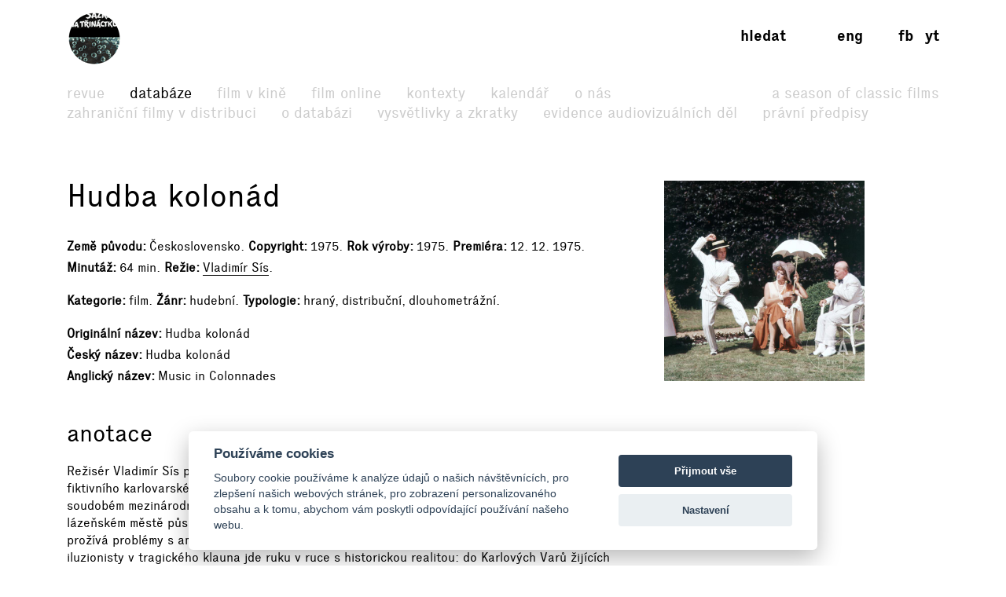

--- FILE ---
content_type: text/html; charset=UTF-8
request_url: https://www.filmovyprehled.cz/cs/film/397081/hudba-kolonad
body_size: 78629
content:
<!DOCTYPE html>
<html lang="cs">
<head>
	<meta charset="utf-8">
	<meta name="viewport" content="width=device-width, initial-scale=1.0, maximum-scale=1.0">

        


        

    
                
        
    

    <title>Hudba kolonád (1975) – Filmový přehled</title>
    <meta name="description" content="Režisér Vladimír Sís podle vlastního námětu a scénáře realizoval v roce 1975 vzpomínku na fiktivního karlovarského eskamotéra Viliho Broda. Vzpomínky iluz…">


            <meta property="og:title" content="Hudba kolonád (1975) – Filmový přehled">
<meta property="og:type" content="video.movie">
<meta property="og:url" content="https://www.filmovyprehled.cz/cs/film/397081/hudba-kolonad">
<meta property="og:image" content="http://nfa.datakal.eu/images/3262b.jpg">
<meta property="og:description" content="Režisér Vladimír Sís podle vlastního námětu a scénáře realizoval v roce 1975 vzpomínku na fiktivního karlovarského eskamotéra Viliho Broda. Vzpomínky iluzionisty Richarda, vystupujícího na soudobém mezinárodním festivalu kouzelníků, diváka zavádějí do do…">
<meta property="og:site_name" content="Filmový přehled">
<meta name="twitter:card" content="summary">
<meta name="twitter:site" content="@FilmovyPrehled">
<meta name="twitter:title" content="Hudba kolonád (1975) – Filmový přehled">
<meta name="twitter:description" content="Režisér Vladimír Sís podle vlastního námětu a scénáře realizoval v roce 1975 vzpomínku na fiktivního karlovarského eskamotéra Viliho Broda. Vzpomínky iluzionisty Richarda, vystupujícího na soudobém m…">
<meta name="twitter:image" content="http://nfa.datakal.eu/images/3262b.jpg">
<meta name="twitter:url" content="https://www.filmovyprehled.cz/cs/film/397081/hudba-kolonad">
<meta itemprop="name" content="Hudba kolonád (1975) – Filmový přehled">
<meta itemprop="description" content="Režisér Vladimír Sís podle vlastního námětu a scénáře realizoval v roce 1975 vzpomínku na fiktivního karlovarského eskamotéra Viliho Broda. Vzpomínky iluzionisty Richarda, vystupujícího na soudobém mezinárodním festivalu kouzelníků, diváka zavádějí do do…">
<meta itemprop="image" content="http://nfa.datakal.eu/images/3262b.jpg">

    

        <link rel="search" type="application/opensearchdescription+xml" title="Filmový přehled" href="http://www.filmovyprehled.cz/opensearch.xml">

    <link rel="apple-touch-icon-precomposed" sizes="57x57" href="/images/favicons/apple-touch-icon-57x57.png" />
<link rel="apple-touch-icon-precomposed" sizes="114x114" href="/images/favicons/apple-touch-icon-114x114.png" />
<link rel="apple-touch-icon-precomposed" sizes="72x72" href="/images/favicons/apple-touch-icon-72x72.png" />
<link rel="apple-touch-icon-precomposed" sizes="144x144" href="/images/favicons/apple-touch-icon-144x144.png" />
<link rel="apple-touch-icon-precomposed" sizes="60x60" href="/images/favicons/apple-touch-icon-60x60.png" />
<link rel="apple-touch-icon-precomposed" sizes="120x120" href="/images/favicons/apple-touch-icon-120x120.png" />
<link rel="apple-touch-icon-precomposed" sizes="76x76" href="/images/favicons/apple-touch-icon-76x76.png" />
<link rel="apple-touch-icon-precomposed" sizes="152x152" href="/images/favicons/apple-touch-icon-152x152.png" />
<link rel="icon" type="image/png" href="/images/favicons/favicon-196x196.png" sizes="196x196" />
<link rel="icon" type="image/png" href="/images/favicons/favicon-96x96.png" sizes="96x96" />
<link rel="icon" type="image/png" href="/images/favicons/favicon-32x32.png" sizes="32x32" />
<link rel="icon" type="image/png" href="/images/favicons/favicon-16x16.png" sizes="16x16" />
<link rel="icon" type="image/png" href="/images/favicons/favicon-128.png" sizes="128x128" />
<meta name="application-name" content="/images/favicons/&nbsp;"/>
<meta name="msapplication-TileColor" content="/images/favicons/#FFFFFF" />
<meta name="msapplication-TileImage" content="/images/favicons/mstile-144x144.png" />
<meta name="msapplication-square70x70logo" content="/images/favicons/mstile-70x70.png" />
<meta name="msapplication-square150x150logo" content="/images/favicons/mstile-150x150.png" />
<meta name="msapplication-wide310x150logo" content="/images/favicons/mstile-310x150.png" />
<meta name="msapplication-square310x310logo" content="/images/favicons/mstile-310x310.png" />

    <link rel="stylesheet" type="text/css" href="/build/main.css?v920260120">

    
    
<link rel="alternate" title="Revue Filmového přehledu" href="https://www.filmovyprehled.cz/cs/rss/revue" type="application/rss+xml">
<link rel="alternate" title="Kalendář Filmového přehledu" href="https://www.filmovyprehled.cz/cs/rss/kalendar" type="application/rss+xml">

    <script>
        var _globalLang = 'cs';
        var _globalTranslations = [
            { key: 'lang', value: 'cs' },
            { key: 'database:search:select2:genre', value: 'Žánr' },
            { key: 'database:search:select2:select', value: 'Vyberte' },
            { key: 'database:search:select2:credit_item', value: 'Kredit' },
            { key: 'database:search:select2:credit_contact', value: 'Osobnost' },
            { key: 'database:search:select2:country', value: 'Země původu' },
            { key: 'database:search:select2:typology', value: 'Typologie' },
            { key: 'database:search:select2:profession', value: 'Profese' },
            { key: 'database:search:select2:type', value: 'Vyberte typ' },
            { key: 'database:search:select2:revue', value: 'Vyberte typ' },
            { key: 'database:search:select2:revue:author', value: 'Vyberte autora' },
            { key: 'database:search:select2:calendar', value: 'Vyberte typ' }
        ];
    </script>
</head>
<body>

	
<nav id="navbar-main" class="noscroll">
    <div class="navbar-collapse">

        <div class="navbar-container">

            <!-- logo -->
            <div class="navbar-logo-item">

                <div class="navbar-logo-wrap">
                    <div class="navbar-logo">
                                                <a href="/cs"><img src="/build/images/fp-logo-animation.gif" class="anim-logo" alt="Filmový přehled"></a>
                    </div>

                    <!-- nav toggler -->
                    <button class="navbar-toggler">
                        <span class="navbar-toggler-icon"></span>
                    </button>
                </div>

            </div>


            <!-- menu -->
            <div class="navbar-menu-item">

                <div class="navbar-menu">
                    <ul class="navbar-menu-top-level active">
                        

<li>
    <a href="/cs/revue">Revue</a>

    <ul>
                                                    <li>
                    <a href="/cs/revue/filmy">Filmy</a>
                </li>
                                            <li>
                    <a href="/cs/revue/profily">Profily</a>
                </li>
                                            <li>
                    <a href="/cs/revue/fokus">Fokus</a>
                </li>
                                            <li>
                    <a href="/cs/revue/udalosti">Události</a>
                </li>
                                            <li>
                    <a href="/cs/revue/rozhovory">Rozhovory</a>
                </li>
                                            <li>
                    <a href="/cs/revue/ad-fontes">Ad fontes</a>
                </li>
                                            <li>
                    <a href="/cs/revue/blog">Blog</a>
                </li>
                                            <li>
                    <a href="/cs/revue/video">Video</a>
                </li>
                        </ul>

</li>


                        

<li class="active">
    <a href="/cs/databaze">Databáze</a>
    <ul class="active">
                                    <li>
                    <a href="/cs/clanek-databaze/zahranicni-filmy">Zahraniční filmy v distribuci</a>
                </li>
                            <li>
                    <a href="/cs/clanek-databaze/vysvetleni-k-databazi">O databázi</a>
                </li>
                            <li>
                    <a href="/cs/clanek-databaze/vysvetlivky-a-zkratky">Vysvětlivky a zkratky</a>
                </li>
                            <li>
                    <a href="/cs/clanek-databaze/evidence-kinematografickych-del">Evidence audiovizuálních děl</a>
                </li>
                            <li>
                    <a href="/cs/clanek-databaze/pravni-predpisy">Právní předpisy</a>
                </li>
                        </ul>
</li>


                        <li>
                            <a href="/cs/film-v-kine">Film v kině</a>
                        </li>

                       <li>
                            <a href="/cs/film-online">Film online</a>
                        </li>

                        <li>
                            <a href="/cs/kontexty">Kontexty</a>
                        </li>

                        
                        

<li>
    <a href="/cs/kalendar">Kalendář</a>

    <ul>
                                                    <li>
                    <a href="/cs/kalendar?calendar_types[]=akce">Akce</a>
                </li>
                                            <li>
                    <a href="/cs/kalendar?calendar_types[]=projekce">Projekce</a>
                </li>
                                            <li>
                    <a href="/cs/kalendar?calendar_types[]=vystavy">Výstavy</a>
                </li>
                        </ul>

</li>


                        


<li>
    <a href="/cs/clanek/o-portalu">O nás</a>

        <ul>
                    <li>
                <a href="/cs/clanek/o-portalu">O portálu</a>
            </li>
                    <li>
                <a href="/cs/clanek/kontakt">Kontakt</a>
            </li>
            </ul>
    
</li>


                        <li class=" navbar-menu-silent-classic">
                            <a href="/cs/season-of-classic-films">A Season of Classic Films</a>
                        </li>
                    </ul>
                </div>

            </div>


            <div class="navbar-aside-item">
                <div class="navbar-aside">
                    <!-- search -->
                    <div class="navbar-search">
                        <ul>
                            <li class="search-form-box">
                                <form action="/cs/databaze" method="get" id="nav-search-form">
                                    <div class="search-input-wrapper">
                                        <input type="text" name="q" value="" placeholder="Vyhledat" class="search-input" maxlength="100">
                                        <a href="#" class="search-submit"><span>→</span></a>
                                        <a href="#" class="search-close"><span>x</span></a>
                                    </div>
                                </form>
                            </li>
                            <li class="search-button-box active">
                                <a href="#" id="nav-search-button">Hledat</a>
                            </li>
                        </ul>
                    </div>

                    <!-- lang -->
                    <div class="navbar-lang">
                        <ul>
                                                                                        <li><a href="/en">eng</a></li>
                                                    </ul>
                    </div>

                    <!-- social -->
                    <div class="navbar-social">
                        <ul>
                            <li><a href="https://www.facebook.com/FilmovyPrehled" target="_blank" title="Facebook Filmový přehled">fb</a></li>
                            <li><a href="https://www.youtube.com/playlist?list=PLCvUgDACuTODsw-VkulsHdmCJjRV9gRS9" target="_blank" title="YouTube Filmový přehled">yt</a></li>
                        </ul>
                    </div>
                </div>
            </div>

        </div>

    </div><!-- /navbar-collapse -->
</nav>

<!-- fixed gradient bg -->
<div id="navbar-bg"></div>

    

<div class="container">

	<div class="row">
		<div class="col-12 col-lg-8">

            <div class="row db-film-header-section">
                <div class="col-lg-12">
                    <h1>
                                                Hudba kolonád
                    </h1>

                    <div class="item-details">
                                                                        <div><h3>Země původu</h3>Československo</div>
                        
                        <div><h3>Copyright</h3>1975</div>

                                                <div><h3>Rok výroby</h3>1975</div>

                                                <div><h3>Premiéra</h3>12. 12. 1975</div>

                                                    <div><h3>Minutáž</h3>64 min</div>
                        
                        <div><h3>Režie</h3><a href="/cs/person/5326/vladimir-sis">Vladimír Sís</a></div>
                                                                    </div>

                    <div class="item-details">
                        <div><h3>Kategorie</h3>film</div>

                                                                        <div>
                            <h3>Žánr</h3>hudební</div>
                        
                                                
                                                                        
                                                
                        
                                                                        
                        
                        
                        <div>
                            <h3>Typologie</h3><span class="comma">hraný</span><span class="comma">distribuční</span><span class="comma">dlouhometrážní</span></div>

                                                                    </div>

                    <div class="item-details item-details-no-delimiter item-details-inline">

                                                <div><h3>Originální název</h3>Hudba kolonád</div>

                        
                        <br>

                        
                                                <div><h3>Český název</h3>Hudba kolonád</div>

                        <br>

                                                <div><h3>Anglický název</h3>Music in Colonnades</div>

                        
                        <br>

                        
                                                
                                                
                                                
                        
                                                
                        
                                                
                        
                    </div>

                    
                                    </div>
            </div>

            <div class="row">
                <div class="col-lg-12">

                                        <div class="row db-film-section db-film-description-section">
                        <div class="col-12">
                            <div class="film-description">
                                <h2>Anotace</h2>
                                <p>
                                    Režisér Vladimír Sís podle vlastního námětu a scénáře realizoval v roce 1975 vzpomínku na fiktivního karlovarského eskamotéra Viliho Broda. Vzpomínky iluzionisty Richarda, vystupujícího na soudobém mezinárodním festivalu kouzelníků, diváka zavádějí do doby, kdy Vili v západočeském lázeňském městě působil. Od roku 1926 do roku 1938 sledujeme osudy kouzelníka, který těžce prožívá problémy s ambiciózní milenkou Vilmou i proměny doby. Degradace populárního, sebejistého iluzionisty v tragického klauna jde ruku v ruce s historickou realitou: do Karlových Varů žijících poklidným lázeňským životem přicházejí nacističtí okupanti... Mozaikovitě vyprávěný příběh doplňují ukázky z dokumentárních i hraných filmů s karlovarskou tematikou. Role Viliho se ujal populární Jiří Hrzán. O ironický komentář, s odstupem sledující dobové dění, se postaral Miroslav Horníček.
                                </p>
                            </div>
                        </div>
                    </div>
                    <!-- /nested row annotation -->
                    
                                        <div class="row db-film-section db-film-description-section">
                        <div class="col-12">
                            <div class="film-description">
                                <h2>Obsah</h2>

                                
                                                                    <div class="description-body-reducer" id="description-body-reducer-synopsis">
                                                                            <p>Na mezinárodním festivalu kouzelníků v Karlových Varech předvádí Richard číslo slavného kouzelníka Viliho Broda. Ten působil ve Varech od roku 1926 do roku 1938. Tehdy zde čas plynul pomalu a lehce a hosté světoznámých lázní nechtěli vědět nic o neklidu okolního světa. Večer v sále varieté Orfeus znovu a znovu zdokonaluje Vili se svou partnerkou Vilmou své číslo Dvanáct proměn - dvanáct pramenů - dvanáct kalíšků - dvanáct růží. Jednoho dne se mu představení nepovede a oba umělci jsou vyhozeni. Naštěstí najdou přístřeší u Viliho přítele fotografa Fi. Povrchní Vilma touží po lepším osudu. Neúspěšně se pokusí o kariéru filmové hvězdy. Nakrátko se vrátí k Vilimu, který získal angažmá v kavárně Korzo. Po seznámení s mahárádžou ho definitivně opustí. S Vilmou jako by Vilimu odletělo štěstí, mění se ve smutného klauna a nakonec vystupuje s přítelem v předměstském biografu. Mění se však i město. Jeho ulicemi pochodují německé bojůvky rozbíjející obchody, objevují se hákové kříže, romantickou lázeňskou hudbu přehlušují projevy Konrada Henleina a později i Adolfa Hitlera. Vili Brod odchází, hlediště a jeviště je připraveno pro jiná představení. - Richard končí svou produkci a získá nejvyšší ocenění - Cenu Viliho Broda.</p>
                                
                                    </div>
                                    <div class="description-body-link">
                                        <a href="#description-body-reducer-synopsis" data-content-reducer>Více →</a>
                                    </div>
                                                            </div>
                        </div>
                    </div>
                    <!-- /nested row content -->
                    
                    
                </div>
            </div>
            <!-- /nested row desc -->

		</div>
        <!-- /left col -->

        <div class="col-12 col-lg-3 db-film-poster-section">
                                        <div class="film-poster">
                                        <a href="https://starbase.nfa.cz/images/3262.jpg" data-lightbox="open_image-detail" data-title="© Jiří Kučera, Barrandov Studio a.s.">
                        <img src="https://starbase.nfa.cz/images/3262b.jpg" alt="© Jiří Kučera, Barrandov Studio a.s.">
                    </a>
                </div>
                    </div>
        <!-- /right col -->
	</div>
    <!-- /main row -->


    

            <div class="row db-film-section db-film-gallery-section">
        <div class="col-12">
            <h2>Galerie</h2>
            <div class="row film-gallery">
                                                            <div class="col-6 col-md-4 col-lg-3">
                    <a href="https://starbase.nfa.cz/images/3261.jpg" data-lightbox="open_image" data-title="© Jiří Kučera, Barrandov Studio a.s."><img src="https://starbase.nfa.cz/images/3261b.jpg" alt="© Jiří Kučera, Barrandov Studio a.s."></a>
                </div>
                                                                                                                        <div class="col-6 col-md-4 col-lg-3">
                    <a href="https://starbase.nfa.cz/images/3263.jpg" data-lightbox="open_image" data-title="© Jiří Kučera, Barrandov Studio a.s."><img src="https://starbase.nfa.cz/images/3263b.jpg" alt="© Jiří Kučera, Barrandov Studio a.s."></a>
                </div>
                                                                            <div class="col-6 col-md-4 col-lg-3">
                    <a href="https://starbase.nfa.cz/images/3264.jpg" data-lightbox="open_image" data-title="© Jiří Kučera, Barrandov Studio a.s."><img src="https://starbase.nfa.cz/images/3264b.jpg" alt="© Jiří Kučera, Barrandov Studio a.s."></a>
                </div>
                                        </div>
        </div>
    </div>
    <!-- /row gallery -->
    

        <div class="row db-film-section db-film-credits-section film-credits-actors">
        <div class="col-12">
            <h2>Hrají</h2>
            <div class="row">
                                                <div class="col-6 col-md-3 col-lg-2">
                        <div class="credit-item"><h3><a href="/cs/person/27088/jiri-hrzan">Jiří Hrzán</a></h3><p>kouzelník Vili Brod</p></div>
                    </div>
                                    <div class="col-6 col-md-3 col-lg-2">
                        <div class="credit-item"><h3><a href="/cs/person/19169/jana-brezkova">Jana Břežková</a></h3><p>Vilma, Brodova partnerka</p></div>
                    </div>
                                    <div class="col-6 col-md-3 col-lg-2">
                        <div class="credit-item"><h3><a href="/cs/person/25631/jiri-kaftan">Jiří Kaftan</a></h3><p>fotograf Fi zvaný Fifoto</p></div>
                    </div>
                                    <div class="col-6 col-md-3 col-lg-2">
                        <div class="credit-item"><h3><a href="/cs/person/29548/milivoj-uzelac">Milivoj Uzelac</a></h3><p>dirigent</p></div>
                    </div>
                                    <div class="col-6 col-md-3 col-lg-2">
                        <div class="credit-item"><h3><a href="/cs/person/126424/jara-pospisil">Jára Pospíšil</a></h3><p>zpěvák v Corsu</p></div>
                    </div>
                                    <div class="col-6 col-md-3 col-lg-2">
                        <div class="credit-item"><h3><a href="/cs/person/128859/richard-weber">Richard Weber</a></h3><p>kouzelník Richard</p></div>
                    </div>
                                    <div class="col-6 col-md-3 col-lg-2">
                        <div class="credit-item"><h3><a href="/cs/person/9693/hana-packertova">Hana Packertová</a></h3><p>Richardova společnice</p></div>
                    </div>
                                    <div class="col-6 col-md-3 col-lg-2">
                        <div class="credit-item"><h3><a href="/cs/person/4926/jiri-lir">Jiří Lír</a></h3><p>mahárádža</p></div>
                    </div>
                                    <div class="col-6 col-md-3 col-lg-2">
                        <div class="credit-item"><h3>Josef Fajta</h3><p>exotický společník</p></div>
                    </div>
                                    <div class="col-6 col-md-3 col-lg-2">
                        <div class="credit-item"><h3>Ladislav Blažek</h3><p>režisér</p></div>
                    </div>
                                    <div class="col-6 col-md-3 col-lg-2">
                        <div class="credit-item"><h3><a href="/cs/person/4404/jiri-budin">Jiří Budín</a></h3><p>šéfkuchař</p></div>
                    </div>
                                    <div class="col-6 col-md-3 col-lg-2">
                        <div class="credit-item"><h3><a href="/cs/person/18310/vojtech-kuthan">Vojtěch Kuthan</a></h3><p>kameraman</p></div>
                    </div>
                                    <div class="col-6 col-md-3 col-lg-2">
                        <div class="credit-item"><h3><a href="/cs/person/129936/franta-kocourek">Franta Kocourek</a></h3><p>silák</p></div>
                    </div>
                                    <div class="col-6 col-md-3 col-lg-2">
                        <div class="credit-item"><h3>J. Krejčí</h3><p>silákův pomocník</p></div>
                    </div>
                                    <div class="col-6 col-md-3 col-lg-2">
                        <div class="credit-item"><h3>Josef Danda</h3><p>vrchní číšník</p></div>
                    </div>
                                    <div class="col-6 col-md-3 col-lg-2">
                        <div class="credit-item"><h3>V. Marek</h3><p>vrchní číšník</p></div>
                    </div>
                                    <div class="col-6 col-md-3 col-lg-2">
                        <div class="credit-item"><h3>E. Stebel</h3><p>vrchní číšník</p></div>
                    </div>
                                    <div class="col-6 col-md-3 col-lg-2">
                        <div class="credit-item"><h3>Jiří Suchý (2)</h3><p>číšník</p></div>
                    </div>
                                    <div class="col-6 col-md-3 col-lg-2">
                        <div class="credit-item"><h3><a href="/cs/person/2576/jaroslav-tomsa">Jaroslav Tomsa</a></h3><p>muž předávající cenu na Šarivari/dubl za Jiřího Hrzána</p></div>
                    </div>
                                    <div class="col-6 col-md-3 col-lg-2">
                        <div class="credit-item"><h3>J. Ouřada</h3><p>kouzelník</p></div>
                    </div>
                                    <div class="col-6 col-md-3 col-lg-2">
                        <div class="credit-item"><h3><a href="/cs/person/26767/olga-michalkova">Olga Michálková</a></h3><p>žena financiéra filmu</p></div>
                    </div>
                                    <div class="col-6 col-md-3 col-lg-2">
                        <div class="credit-item"><h3><a href="/cs/person/80492/karel-smrz">Karel Smrž</a></h3><p>rekvizitář</p></div>
                    </div>
                                    <div class="col-6 col-md-3 col-lg-2">
                        <div class="credit-item"><h3>B. Janstová</h3><p>skriptka</p></div>
                    </div>
                                    <div class="col-6 col-md-3 col-lg-2">
                        <div class="credit-item"><h3>J. Dorňák</h3><p>barman</p></div>
                    </div>
                                    <div class="col-6 col-md-3 col-lg-2">
                        <div class="credit-item"><h3>Václav Benda</h3><p>hudebník</p></div>
                    </div>
                                    <div class="col-6 col-md-3 col-lg-2">
                        <div class="credit-item"><h3>Vl. Hátle</h3><p>hudebník</p></div>
                    </div>
                                    <div class="col-6 col-md-3 col-lg-2">
                        <div class="credit-item"><h3>Otto Havel</h3><p>hudebník</p></div>
                    </div>
                                    <div class="col-6 col-md-3 col-lg-2">
                        <div class="credit-item"><h3>Z. Mayerhöfer</h3><p>hudebník</p></div>
                    </div>
                                    <div class="col-6 col-md-3 col-lg-2">
                        <div class="credit-item"><h3>M. Nachtman</h3><p>hudebník</p></div>
                    </div>
                                    <div class="col-6 col-md-3 col-lg-2">
                        <div class="credit-item"><h3>St. Nachtman</h3><p>hudebník</p></div>
                    </div>
                                    <div class="col-6 col-md-3 col-lg-2">
                        <div class="credit-item"><h3>M. Osvald</h3><p>hudebník</p></div>
                    </div>
                                    <div class="col-6 col-md-3 col-lg-2">
                        <div class="credit-item"><h3>Jiří Pícha</h3><p>hudebník</p></div>
                    </div>
                                    <div class="col-6 col-md-3 col-lg-2">
                        <div class="credit-item"><h3>Petr Pátek</h3><p>hudebník</p></div>
                    </div>
                                    <div class="col-6 col-md-3 col-lg-2">
                        <div class="credit-item"><h3>A. Tvrdík</h3><p>hudebník</p></div>
                    </div>
                                    <div class="col-6 col-md-3 col-lg-2">
                        <div class="credit-item"><h3>J. Zemčák</h3><p>hudebník</p></div>
                    </div>
                                    <div class="col-6 col-md-3 col-lg-2">
                        <div class="credit-item"><h3>D. Benešová</h3><p>tanečnice</p></div>
                    </div>
                                    <div class="col-6 col-md-3 col-lg-2">
                        <div class="credit-item"><h3>Z. Fusová</h3><p>tanečnice</p></div>
                    </div>
                                    <div class="col-6 col-md-3 col-lg-2">
                        <div class="credit-item"><h3><a href="/cs/person/105188/petr-hora">Petr Hora</a></h3><p>tanečník</p></div>
                    </div>
                                    <div class="col-6 col-md-3 col-lg-2">
                        <div class="credit-item"><h3>Z. Houžvičková</h3><p>tanečnice</p></div>
                    </div>
                                    <div class="col-6 col-md-3 col-lg-2">
                        <div class="credit-item"><h3>Miloš Hojda</h3><p>tanečník</p></div>
                    </div>
                                    <div class="col-6 col-md-3 col-lg-2">
                        <div class="credit-item"><h3>O. Kosinová</h3><p>tanečnice</p></div>
                    </div>
                                    <div class="col-6 col-md-3 col-lg-2">
                        <div class="credit-item"><h3>J. Klusoň</h3><p>tanečník</p></div>
                    </div>
                                    <div class="col-6 col-md-3 col-lg-2">
                        <div class="credit-item"><h3>Jiří Kuboš</h3><p>tanečník</p></div>
                    </div>
                                    <div class="col-6 col-md-3 col-lg-2">
                        <div class="credit-item"><h3>Miloslava Landsfeldová</h3><p>tanečnice</p></div>
                    </div>
                                    <div class="col-6 col-md-3 col-lg-2">
                        <div class="credit-item"><h3>Pavla Landsfeldová</h3><p>tanečnice</p></div>
                    </div>
                                    <div class="col-6 col-md-3 col-lg-2">
                        <div class="credit-item"><h3>Karel Landsfeld</h3><p>tanečník</p></div>
                    </div>
                                    <div class="col-6 col-md-3 col-lg-2">
                        <div class="credit-item"><h3>Zdeněk Landsfeld</h3><p>tanečník</p></div>
                    </div>
                                    <div class="col-6 col-md-3 col-lg-2">
                        <div class="credit-item"><h3>St. Matoušek</h3><p>tanečník</p></div>
                    </div>
                                    <div class="col-6 col-md-3 col-lg-2">
                        <div class="credit-item"><h3>D. Radovaničová</h3><p>tanečnice</p></div>
                    </div>
                                    <div class="col-6 col-md-3 col-lg-2">
                        <div class="credit-item"><h3>T. Sádlová</h3><p>tanečnice</p></div>
                    </div>
                                    <div class="col-6 col-md-3 col-lg-2">
                        <div class="credit-item"><h3>P. Stavinoha</h3><p>tanečník</p></div>
                    </div>
                                    <div class="col-6 col-md-3 col-lg-2">
                        <div class="credit-item"><h3>F. Šrejma</h3><p>tanečník</p></div>
                    </div>
                                    <div class="col-6 col-md-3 col-lg-2">
                        <div class="credit-item"><h3>Černé divadlo Hany a Josefa Lamkových</h3></div>
                    </div>
                                    <div class="col-6 col-md-3 col-lg-2">
                        <div class="credit-item"><h3>Milan Bajgar</h3><p>člen Černého divadla</p></div>
                    </div>
                                    <div class="col-6 col-md-3 col-lg-2">
                        <div class="credit-item"><h3>Zora Kořínková</h3><p>členka Černého divadla</p></div>
                    </div>
                                    <div class="col-6 col-md-3 col-lg-2">
                        <div class="credit-item"><h3><a href="/cs/person/1548/hana-lamkova">Hana Lamková</a></h3><p>členka Černého divadla</p></div>
                    </div>
                                    <div class="col-6 col-md-3 col-lg-2">
                        <div class="credit-item"><h3>Josef Podsedník</h3><p>člen Černého divadla</p></div>
                    </div>
                                    <div class="col-6 col-md-3 col-lg-2">
                        <div class="credit-item"><h3>Vladimír Staněk</h3><p>člen Černého divadla</p></div>
                    </div>
                                    <div class="col-6 col-md-3 col-lg-2">
                        <div class="credit-item"><h3><a href="/cs/person/80575/jaroslava-zelenkova">Jaroslava Zelenková</a></h3><p>členka Černého divadla</p></div>
                    </div>
                                    <div class="col-6 col-md-3 col-lg-2">
                        <div class="credit-item"><h3>J. Dubský</h3><p>dubl za Jiřího Hrzána – manipulátor</p></div>
                    </div>
                                        </div>
        </div>
    </div>
    

        <div class="row db-film-section db-film-credits-section film-credits-actors">
        <div class="col-12">
            <h2>Komentář</h2>
            <div class="row">
                                                <div class="col-6 col-md-3 col-lg-2">
                        <div class="credit-item"><h3><a href="/cs/person/13266/miroslav-hornicek">Miroslav Horníček</a></h3></div>
                    </div>
                                        </div>
        </div>
    </div>
    

        
        
        
    

    

        <div class="row db-film-section db-film-credits-section">
        <div class="col-12">
            <h2>Štáb a tvůrci</h2>
            <div class="row">
                
                <div class="col-6 col-md-3 col-lg-2"><div class="credit-item"><h3>Režie</h3><p><a href="/cs/person/5326/vladimir-sis">Vladimír Sís</a></p></div></div>
                <div class="col-6 col-md-3 col-lg-2"><div class="credit-item"><h3>Pomocná režie</h3><p><a href="/cs/person/126010/vera-pistekova">Věra Pištěková</a></p></div></div>
                
                <div class="col-6 col-md-3 col-lg-2"><div class="credit-item"><h3>Skript</h3><p><a href="/cs/person/38506/dagmar-svejdova">Dagmar Švejdová</a></p></div></div>
                <div class="col-6 col-md-3 col-lg-2"><div class="credit-item"><h3>Původní filmový námět</h3><p><a href="/cs/person/5326/vladimir-sis">Vladimír Sís</a></p></div></div>
                
                <div class="col-6 col-md-3 col-lg-2"><div class="credit-item"><h3>Scénář</h3><p><a href="/cs/person/5326/vladimir-sis">Vladimír Sís</a></p></div></div>
                
                <div class="col-6 col-md-3 col-lg-2"><div class="credit-item"><h3>Technický scénář</h3><p><a href="/cs/person/5326/vladimir-sis">Vladimír Sís</a></p></div></div>
                <div class="col-6 col-md-3 col-lg-2"><div class="credit-item"><h3>Dramaturg</h3><p><a href="/cs/person/7824/vladimir-bor">Vladimír Bor</a>, <a href="/cs/person/4740/vera-kalabova">Věra Kalábová</a></p></div></div>
                <div class="col-6 col-md-3 col-lg-2"><div class="credit-item"><h3>Kamera</h3><p><a href="/cs/person/11743/jiri-machane">Jiří Macháně</a></p></div></div>
                <div class="col-6 col-md-3 col-lg-2"><div class="credit-item"><h3>Druhá kamera</h3><p><a href="/cs/person/10079/viktor-ruzicka">Viktor Růžička</a></p></div></div>
                <div class="col-6 col-md-3 col-lg-2"><div class="credit-item"><h3>Asistent kamery</h3><p><a href="/cs/person/18310/vojtech-kuthan">Vojtěch Kuthan</a></p></div></div>
                <div class="col-6 col-md-3 col-lg-2"><div class="credit-item"><h3>Architekt</h3><p><a href="/cs/person/4942/oldrich-bosak">Oldřich Bosák</a></p></div></div>
                <div class="col-6 col-md-3 col-lg-2"><div class="credit-item"><h3>Assistent architekta</h3><p><a href="/cs/person/126028/bohumil-novy">Bohumil Nový</a></p></div></div>
                
                <div class="col-6 col-md-3 col-lg-2"><div class="credit-item"><h3>Výprava</h3><p><a href="/cs/person/88884/miloslav-dvorak">Miloslav Dvořák</a>, <a href="/cs/person/80492/karel-smrz">Karel Smrž</a></p></div></div>
                <div class="col-6 col-md-3 col-lg-2"><div class="credit-item"><h3>Návrhy kostýmů</h3><p><a href="/cs/person/28354/ladislav-branc">Ladislav Branč</a></p></div></div>
                <div class="col-6 col-md-3 col-lg-2"><div class="credit-item"><h3>Kostýmy</h3><p><a href="/cs/person/19221/miloslava-smidova">Miloslava Šmídová</a>, <a href="/cs/person/59370/zuzana-machova">Zuzana Máchová</a></p></div></div>
                <div class="col-6 col-md-3 col-lg-2"><div class="credit-item"><h3>Masky</h3><p><a href="/cs/person/4404/jiri-budin">Jiří Budín</a>, <a href="/cs/person/3630/vlasta-matuchova">Vlasta Matuchová</a>, <a href="/cs/person/84677/milos-kohout">Miloš Kohout</a></p></div></div>
                <div class="col-6 col-md-3 col-lg-2"><div class="credit-item"><h3>Střih</h3><p><a href="/cs/person/9496/jaromir-janacek">Jaromír Janáček</a></p></div></div>
                <div class="col-6 col-md-3 col-lg-2"><div class="credit-item"><h3>Asistent střihu</h3><p><a href="/cs/person/126799/anna-mejtska">Anna Mejtská</a></p></div></div>
                <div class="col-6 col-md-3 col-lg-2"><div class="credit-item"><h3>Zvuk</h3><p><a href="/cs/person/9525/miloslav-hurka">Miloslav Hůrka</a></p></div></div>
                
                
                
                
                
                
                
                
                
                
                <div class="col-6 col-md-3 col-lg-2"><div class="credit-item"><h3>Kaskadéři</h3><p><a href="/cs/person/7960/zdenek-srstka">Zdeněk Srstka</a></p></div></div>
                
                
                
                
                
                <div class="col-6 col-md-3 col-lg-2"><div class="credit-item"><h3>Vedoucí výroby</h3><p><a href="/cs/person/567/jiri-beranek">Jiří Beránek</a></p></div></div>
                <div class="col-6 col-md-3 col-lg-2"><div class="credit-item"><h3>Zástupce vedoucího výroby</h3><p><a href="/cs/person/133364/vlasta-synkulova">Vlasta Synkulová</a>, <a href="/cs/person/126033/jaroslav-vagner">Jaroslav Vágner</a></p></div></div>
                <div class="col-6 col-md-3 col-lg-2"><div class="credit-item"><h3>Asistent vedoucího výroby</h3><p><a href="/cs/person/3070/tomas-baloun">Tomáš Baloun</a></p></div></div>
                
                
                
                
                
                <div class="col-6 col-md-3 col-lg-2"><div class="credit-item"><h3>Odborný poradce</h3><p>Věra Sochorová, dr. Karel Nejdl</p></div></div>
                
                <div class="col-6 col-md-3 col-lg-2"><div class="credit-item"><h3>Spolupráce</h3><p><a href="/cs/person/44887/alexandra-tompichova">Alexandra Tompichová</a> (klapka), <a href="/cs/person/114418/jiri-kucera">Jiří Kučera</a> (fotograf)</p></div></div>
                
                
                
                
                
                
            </div>
        </div>
    </div>
    

        <div class="row db-film-section db-film-credits-section">
        <div class="col-12">
            <h2>Hudba</h2>
            <div class="row">
                <div class="col-6 col-md-3"><div class="credit-item"><h3>Hudba</h3><p><a href="/cs/person/3251/zdenek-liska">Zdeněk Liška</a></p></div></div>
                
                <div class="col-6 col-md-3"><div class="credit-item"><h3>Nahrál</h3><p><a href="/cs/person/15006/fisyo">FISYO</a> (<span class="lower">Dirigent</span>&nbsp;<a href="/cs/person/4995/frantisek-belfin">František Belfín</a>)
                </p></div></div>
                
                
                
                
                
                
                
                
                
                
            </div>
        </div>
    </div>
    

        <div class="row db-film-section db-film-credits-section film-credits-songs">
        <div class="col-12">
            <h2>Písně</h2>
            <div class="row">
                                                                    <div class="col-6 col-md-3"><div class="credit-item"><h3>Dobrý den, růže</h3><p><span class="lower">Hudba k písni&nbsp;</span><span class="comma-wild"><span class="comma"><a href="/cs/person/3251/zdenek-liska">Zdeněk Liška</a></span></span><br><span class="lower">Text písně&nbsp;</span><span class="comma-wild"><span class="comma"><a href="/cs/person/5326/vladimir-sis">Vladimír Sís</a></span></span><br><span class="lower">Zpívá&nbsp;</span><span class="comma-wild"><span class="comma"><a href="/cs/person/14226/jana-jonasova">Jana Jonášová</a></span><span class="comma"><a href="/cs/person/20866/ales-ulm">Aleš Ulm</a></span><span class="comma">Vladimír Doležal</span></span><br></p></div></div>
                                                        <div class="col-6 col-md-3"><div class="credit-item"><h3>Tak konec všech kouzel</h3><p><span class="lower">Hudba k písni&nbsp;</span><span class="comma-wild"><span class="comma"><a href="/cs/person/3251/zdenek-liska">Zdeněk Liška</a></span></span><br><span class="lower">Text písně&nbsp;</span><span class="comma-wild"><span class="comma"><a href="/cs/person/5326/vladimir-sis">Vladimír Sís</a></span></span><br><span class="lower">Zpívá&nbsp;</span><span class="comma-wild"><span class="comma"><a href="/cs/person/19169/jana-brezkova-dab">Jana Břežková [dab]</a></span><span class="comma"><a href="/cs/person/21630/vera-nerusilova">Věra Nerušilová</a></span></span><br></p></div></div>
                                                        <div class="col-6 col-md-3"><div class="credit-item"><h3>Moje pomsta, pane</h3><p><span class="lower">Hudba k písni&nbsp;</span><span class="comma-wild"><span class="comma"><a href="/cs/person/3251/zdenek-liska">Zdeněk Liška</a></span></span><br><span class="lower">Text písně&nbsp;</span><span class="comma-wild"><span class="comma"><a href="/cs/person/5326/vladimir-sis">Vladimír Sís</a></span></span><br><span class="lower">Zpívá&nbsp;</span><span class="comma-wild"><span class="comma"><a href="/cs/person/14226/jana-jonasova">Jana Jonášová</a></span></span><br></p></div></div>
                                                        <div class="col-6 col-md-3"><div class="credit-item"><h3>Jenom krátké ohlédnutí</h3><p><span class="lower">Hudba k písni&nbsp;</span><span class="comma-wild"><span class="comma"><a href="/cs/person/3251/zdenek-liska">Zdeněk Liška</a></span></span><br><span class="lower">Text písně&nbsp;</span><span class="comma-wild"><span class="comma"><a href="/cs/person/5326/vladimir-sis">Vladimír Sís</a></span></span><br><span class="lower">Zpívá&nbsp;</span><span class="comma-wild"><span class="comma"><a href="/cs/person/21630/vera-nerusilova">Věra Nerušilová</a></span></span><br></p></div></div>
                                                        <div class="col-6 col-md-3"><div class="credit-item"><h3>Biograf</h3><p><span class="lower">Hudba k písni&nbsp;</span><span class="comma-wild"><span class="comma"><a href="/cs/person/3251/zdenek-liska">Zdeněk Liška</a></span></span><br><span class="lower">Text písně&nbsp;</span><span class="comma-wild"><span class="comma"><a href="/cs/person/5326/vladimir-sis">Vladimír Sís</a></span></span><br><span class="lower">Zpívá&nbsp;</span><span class="comma-wild"><span class="comma"><a href="/cs/person/21630/vera-nerusilova">Věra Nerušilová</a></span></span><br></p></div></div>
                                                        <div class="col-6 col-md-3"><div class="credit-item"><h3>Vítej, kníže kouzelníků</h3><p><span class="lower">Hudba k písni&nbsp;</span><span class="comma-wild"><span class="comma"><a href="/cs/person/3251/zdenek-liska">Zdeněk Liška</a></span></span><br><span class="lower">Text písně&nbsp;</span><span class="comma-wild"><span class="comma"><a href="/cs/person/5326/vladimir-sis">Vladimír Sís</a></span></span><br><span class="lower">Zpívá&nbsp;</span><span class="comma-wild"><span class="comma">sbor</span></span><br></p></div></div>
                                                        <div class="col-6 col-md-3"><div class="credit-item"><h3>Hvězdy ve Splitu nad mořem /Daleko me moj Split/</h3><p><span class="lower">Hudba k písni&nbsp;</span><span class="comma-wild"><span class="comma"><a href="/cs/person/126354/ivo-tijardovic">Ivo Tijardović</a></span></span><br><span class="lower">Text písně&nbsp;</span><span class="comma-wild"><span class="comma"><a href="/cs/person/26597/jiri-voldan">Jiří Voldán</a></span></span><br><span class="lower">Zpívá&nbsp;</span><span class="comma-wild"><span class="comma"><a href="/cs/person/126424/jara-pospisil">Jára Pospíšil</a></span></span><br></p></div></div>
                                                        <div class="col-6 col-md-3"><div class="credit-item"><h3>Mahárádžiáda</h3><p><span class="lower">Hudba k písni&nbsp;</span><span class="comma-wild"><span class="comma"><a href="/cs/person/3251/zdenek-liska">Zdeněk Liška</a></span></span><br><span class="lower">Text písně&nbsp;</span><span class="comma-wild"><span class="comma"><a href="/cs/person/5326/vladimir-sis">Vladimír Sís</a></span></span><br><span class="lower">Zpívá&nbsp;</span><span class="comma-wild"><span class="comma"><a href="/cs/person/21630/vera-nerusilova">Věra Nerušilová</a></span></span><br></p></div></div>
                                        </div>
        </div>
    </div>
    

    

        <div class="row db-film-section db-film-credits-section">
        <div class="col-12">
            <h2>Produkční údaje</h2>
            <div class="row">
                                <div class="col-6 col-md-3 col-lg-2"><div class="credit-item"><h3>Originální název</h3><p>Hudba kolonád</p></div></div>

                                <div class="col-6 col-md-3 col-lg-2"><div class="credit-item"><h3>Český název</h3><p>Hudba kolonád</p></div></div>

                                
                                <div class="col-6 col-md-3 col-lg-2"><div class="credit-item"><h3>Anglický název</h3><p>Music in Colonnades</p></div></div>

                                
                                
                                
                                
                
                                
                                
                <div class="col-6 col-md-3 col-lg-2"><div class="credit-item"><h3>Kategorie</h3><p>film</p></div></div>
                                <div class="col-6 col-md-3 col-lg-2"><div class="credit-item"><h3>Typologie</h3><p><span class="comma">hraný</span><span class="comma">distribuční</span></p></div></div>

                                
                                                <div class="col-6 col-md-3 col-lg-2">
                    <div class="credit-item">
                        <h3>Žánr</h3>
                        <p>
                                                            hudební                                                    </p>
                    </div>
                </div>
                
                
                                                <div class="col-6 col-md-3 col-lg-2">
                    <div class="credit-item">
                        <h3>Země původu</h3>
                        <p>
                                                            Československo                                                    </p>
                    </div>
                </div>
                
                <div class="col-6 col-md-3 col-lg-2"><div class="credit-item"><h3>Copyright</h3><p>1975</p></div></div>

                                <div class="col-6 col-md-3 col-lg-2"><div class="credit-item"><h3>Rok výroby</h3><p>1975</p></div></div>

                                                    <div class="col-6 col-md-3 col-lg-2">
                        <div class="credit-item">
                            <h3>Produkční data</h3>
                            <p>
                                                                                                                                                                                vyřazení z distribuce 31. 12. 1986                                                                                                 </p>
                        </div>
                    </div>
                
                
                                                    <div class="col-6 col-md-3 col-lg-2">
                        <div class="credit-item">
                            <h3>Premiéra</h3>
                            <p>
                                                                                                                                                                                                                    premiéra 12. 12. 1975 /přístupný mládeži/ (celostátní)                                    <br>                                                                                                                                                                                                                    premiéra 27. 12. 1975 /přístupný mládeži/ (kino Paříž, Praha)                                                                                                </p>
                        </div>
                    </div>
                
                                                                        
                <div class="col-6 col-md-3 col-lg-2"><div class="credit-item"><h3>Distribuční slogan</h3><p>Český film. Dvanáct karlovarských sezón.</p></div></div>

                <div class="col-6 col-md-3 col-lg-2"><div class="credit-item"><h3>Výrobce</h3><p><a href="/cs/person/96664/filmove-studio-barrandov">Filmové studio Barrandov</a></p></div></div>
                
                
                
                <div class="col-6 col-md-3 col-lg-2"><div class="credit-item"><h3>Nositelé copyrightu</h3><p><a href="/cs/person/124966/statni-fond-audiovize">Státní fond audiovize</a></p></div></div>
                <div class="col-6 col-md-3 col-lg-2"><div class="credit-item"><h3>Ateliéry</h3><p><a href="/cs/person/103116/bez-atelieru">bez ateliérů</a></p></div></div>
                
                <div class="col-6 col-md-3 col-lg-2"><div class="credit-item"><h3>Distribuce</h3><p><a href="/cs/person/106116/ustredni-pujcovna-filmu">Ústřední půjčovna filmů</a></p></div></div>
                <div class="col-6 col-md-3 col-lg-2"><div class="credit-item"><h3>Výrobní skupina</h3><p><a href="/cs/person/83336/dramaturgicka-skupina-milose-broze">Dramaturgická skupina Miloše Brože</a>, <a href="/cs/person/18277/milos-broz">Miloš Brož</a> (vedoucí dramaturgické skupiny)</p></div></div>
                
                
                <div class="col-6 col-md-3 col-lg-2"><div class="credit-item"><h3>Prodej práv</h3><p><a href="/cs/person/92324/narodni-filmovy-archiv-obchodni-oddeleni">Národní filmový archiv, Obchodní oddělení</a></p></div></div>
                            </div>
        </div>
    </div>
    

    <div class="row db-film-section db-film-credits-section">
        <div class="col-12">
            <h2>Technické údaje</h2>
            <div class="row">

                                    <div class="col-6 col-md-3 col-lg-2">
                        <div class="credit-item">
                            <h3>Délka</h3>
                            <p>
                                                                dlouhometrážní
                            </p>
                        </div>
                    </div>

                    <div class="col-6 col-md-3 col-lg-2"><div class="credit-item"><h3>Minutáž</h3><p>64 min</p></div></div>
                
                                    <div class="col-6 col-md-3 col-lg-2"><div class="credit-item"><h3>Původní metráž</h3><p>1 807 metrů</p></div></div>
                
                                                
                                                                
                
                                                                <div class="col-6 col-md-3 col-lg-2">
                    <div class="credit-item">
                        <h3>Distribuční nosič</h3>
                        <p>16mm, 35mm </p>
                    </div>
                </div>
                
                                                                
                
                
                                                                <div class="col-6 col-md-3 col-lg-2">
                    <div class="credit-item">
                        <h3>Poměr stran</h3>
                        <p>
                                                    1:1,37                                                </p>
                    </div>
                </div>
                
                                                                <div class="col-6 col-md-3 col-lg-2">
                    <div class="credit-item">
                        <h3>Barva</h3>
                        <p>
                                                    barevný                                                </p>
                    </div>
                </div>
                
                                                                <div class="col-6 col-md-3 col-lg-2">
                    <div class="credit-item">
                        <h3>Zvuk</h3>
                        <p>
                                                    zvukový                                                </p>
                    </div>
                </div>
                
                                                                <div class="col-6 col-md-3 col-lg-2">
                    <div class="credit-item">
                        <h3>Zvukový systém/formát</h3>
                        <p>
                                                    mono                                                </p>
                    </div>
                </div>
                
                                                
                
                
                
                                                <div class="col-6 col-md-3 col-lg-2">
                    <div class="credit-item">
                        <h3>Verze</h3>
                        <p>
                                                    česká                                                </p>
                    </div>
                </div>
                
                                                <div class="col-6 col-md-3 col-lg-2">
                    <div class="credit-item">
                        <h3>Mluveno</h3>
                        <p>česky</p>
                    </div>
                </div>
                
                                                <div class="col-6 col-md-3 col-lg-2">
                    <div class="credit-item">
                        <h3>Podtitulky</h3>
                        <p>
                                                    bez titulků                                                </p>
                    </div>
                </div>
                
                                
                                                <div class="col-6 col-md-3 col-lg-2">
                    <div class="credit-item">
                        <h3>Úvodní/závěrečné titulky</h3>
                        <p>
                                                    české                                                </p>
                    </div>
                </div>
                
            </div>
        </div>
    </div>


    

    

    <div class="row db-film-section db-film-library-section">
        <div class="col-12">
            <h2>Knihovna</h2>
            <ul>
                    
                
                                        
        <li><a href="http://arl.nfa.cz/arl-nfa/cs/vysledky/?field=ANY&amp;term=Hudba kolonád&amp;limv_DK=xxxk" target="_blank">Knihy →</a></li>

                    
                
                                        
        <li><a href="http://arl.nfa.cz/arl-nfa/cs/vysledky/?field=ANY&amp;term=Hudba kolonád&amp;limv_DK=xxxs" target="_blank">Scénáře →</a></li>

                    
                
                                        
        <li><a href="http://arl.nfa.cz/arl-nfa/cs/vysledky/?field=ANY&amp;term=Hudba kolonád&amp;limv_DK=xcla" target="_blank">Články →</a></li>

                    
                
                                        
        <li><a href="http://arl.nfa.cz/arl-nfa/cs/vysledky/?field=ANY&amp;term=Hudba kolonád&amp;limv_DK=rn" target="_blank">Statě ze sborníků →</a></li>

                    
                
                                        
        <li><a href="http://arl.nfa.cz/arl-nfa/cs/vysledky/?field=ANY&amp;term=Hudba kolonád" target="_blank">Všechny dokumenty →</a></li>

            </ul>
        </div>
    </div>

</div>
<!-- /container -->

<div class="container">
    <div class="row report-block-section">
        <div class="col-6">
            <button class="btn fp-btn-normal Xfp-btn-report-smallX report-block-button" id="report-block-button">Navrhnout úpravu</button>
            <p class="report-block-text" id="report-block-text">
                Pokud má uživatel případné doplnění či připomínku k některému z údajů, budeme rádi, když kontaktuje správce dat, viz sekce <a href="https://www.filmovyprehled.cz/cs/clanek/kontakt">Kontakt</a>.
            </p>
        </div>
    </div>
</div>



	
<div class="footer-fullwidth">
    <div class="container footer-section">
        <div class="row">
            <div class="col-lg-3 col-sm-3 footer-logo">
                <img src="/build/images/footer-logo.svg" alt="">
            </div>
            <div class="col-lg-2 col-sm-3 footer-nav">
                <ul>
                    <li>
                        <a href="/cs/revue">Revue</a>
                    </li>
                    <li>
                        <a href="/cs/databaze">Databáze</a>
                    </li>
                    <li>
                        <a href="/cs/film-v-kine">Film v kině</a>
                    </li>
                    <li>
                        <a href="/cs/film-online">Film online</a>
                    </li>
                </ul>
            </div>
            <div class="col-lg-2 col-sm-3 footer-nav">
                <ul>
                    <li>
                        <a href="/cs/kontexty">Kontexty</a>
                    </li>
                    <li>
                        <a href="/cs/kalendar">Kalendář</a>
                    </li>
                    <li>
                                                <a href="/cs/clanek/o-portalu">O nás</a>
                    </li>
                </ul>
            </div>
            <div class="col-lg-2 col-sm-3 offset-lg-3 footer-nav">
                <ul>
                    <li><a href="https://www.facebook.com/FilmovyPrehled" target="_blank" title="Facebook Filmový přehled"><strong>facebook</strong></a></li>
                    <li><a href="https://www.youtube.com/playlist?list=PLCvUgDACuTODsw-VkulsHdmCJjRV9gRS9" target="_blank" title="YouTube Filmový přehled"><strong>youtube</strong></a></li>
                </ul>
            </div>
        </div>
        <div class="row footer-copy">
            <div class="col-lg-12">
                <p>
                    &copy; <a href="http://nfa.cz/" target="_blank">NFA 2026</a> &nbsp;&nbsp;&nbsp;&nbsp; &copy; <a href="http://www.laboratory.cz/" target="_blank">Laboratoř 2026</a>
                </p>
            </div>
        </div>
    </div>
</div>
<!-- /footer -->

    <script defer src="/build/main.js?v920260120"></script>

    
            <script type="text/plain" data-cookiecategory="analytics">
    (function(i,s,o,g,r,a,m){i['GoogleAnalyticsObject']=r;i[r]=i[r]||function(){
    (i[r].q=i[r].q||[]).push(arguments)},i[r].l=1*new Date();a=s.createElement(o),
    m=s.getElementsByTagName(o)[0];a.async=1;a.src=g;m.parentNode.insertBefore(a,m)
    })(window,document,'script','//www.google-analytics.com/analytics.js','ga');

    ga('create', 'UA-74469509-1', 'auto');
    ga('send', 'pageview');

    console.log('analytics: ', "loaded analytics.js");
</script>
    
    
<script type="text/javascript" src="/vendor/cookieconsent/cookieconsent.js"></script>
<script type="text/javascript">
window.addEventListener && window.addEventListener('load', function() {

    var cc = initCookieConsent();

    cc.run({
        current_lang: 'cs',
        autoclear_cookies: false,                   // default: false
        theme_css: '/vendor/cookieconsent/cookieconsent.css',
        cookie_name: 'cc_cookie',                   // default: 'cc_cookie'
        cookie_expiration: 365,                     // default: 182
        page_scripts: true,                         // default: false
        force_consent: false,                       // default: false
        auto_language: 'document',                  // default: null; could also be 'browser' or 'document'
        // autorun: true,                           // default: true
        // delay: 0,                                // default: 0
        // hide_from_bots: false,                   // default: false
        // remove_cookie_tables: false              // default: false
        // cookie_domain: location.hostname,        // default: current domain
        // cookie_path: '/',                        // default: root
        // cookie_same_site: 'Lax',
        // use_rfc_cookie: false,                   // default: false
        revision: 0,                                // default: 0

        gui_options: {
            consent_modal: {
                layout: 'cloud',                    // box,cloud,bar
                position: 'bottom center',          // bottom,middle,top + left,right,center
                transition: 'slide'                 // zoom,slide
            },
            settings_modal: {
                layout: 'box',                      // box,bar
                // position: 'left',                // right,left (available only if bar layout selected)
                transition: 'zoom'                  // zoom,slide
            }
        },

        onAccept: function (cookie) {
            console.log('onAccept fired ...');
        },

        onChange: function (cookie, changed_preferences) {
            console.log('onChange fired ...');

            // If analytics category's status was changed ...
            if (changed_preferences.indexOf('analytics') > -1) {

                // If analytics category is disabled ...
                if (!cc.allowedCategory('analytics')) {

                    // Disable gtag ...
                    console.log('disabling gtag');
                    window.dataLayer = window.dataLayer || [];

                    function gtag() {
                        dataLayer.push(arguments);
                    }

                    gtag('consent', 'default', {
                        'ad_storage': 'denied',
                        'analytics_storage': 'denied'
                    });
                }
            }
        },

        languages: {
            'en': {
                consent_modal: {
                    title: 'We use cookies',
                    description: 'We use cookies to analyse data about our visitors, to improve our website, to display personalised content and to give you a great website experience.{{revision_message}}',
                    // description: 'We use cookies to improve your browsing experience on our website, to analyze our website traffic to understand where our visitors are coming from, to show you personalized content and targeted ads.{{revision_message}}',
                    // description: 'PP link example <a href="#privacy-policy" class="cc-link">Privacy policy</a>',
                    primary_btn: {
                        text: 'Accept all',
                        role: 'accept_all'      //'accept_selected' or 'accept_all'
                    },
                    secondary_btn: {
                        text: 'Preferences',
                        role: 'settings'       //'settings' or 'accept_necessary'
                    },
                    revision_message: '<br><br>Dear user, terms and conditions have changed since your last visit!'
                },
                settings_modal: {
                    title: 'Cookie settings',
                    save_settings_btn: 'Save current selection',
                    accept_all_btn: 'Accept all',
                    reject_all_btn: 'Reject all',
                    close_btn_label: 'Close',
                    blocks: [
                        {
                            title: 'Cookie usage',
                            description: 'Our website uses essential cookies to ensure its proper operation and tracking cookies to understand how you interact with it. The cookies will be set only after consent.'
                        }, {
                            title: 'Strictly necessary cookies',
                            description: 'These cookies are essential to provide you with services available through our website and to enable you to use certain features of our website.<br><br>Without these cookies, we cannot provide you certain services on our website.',
                            toggle: {
                                value: 'necessary',
                                enabled: true,
                                readonly: true
                            }
                        }, {
                            title: 'Analytics & Performance cookies',
                            description: 'These cookies are used to collect information to analyze the traffic to our website and how visitors are using our website.<br><br>For example, these cookies may track things such as how long you spend on the website or the pages you visit which helps us to understand how we can improve our website site for you.<br><br>The information collected through these tracking and performance cookies do not identify any individual visitor.',
                            toggle: {
                                value: 'analytics',
                                enabled: false,
                                readonly: false
                            }
                        }
                        // , {
                        //     title: 'Targeting & Advertising cookies',
                        //     description: 'These cookies are used to show advertising that is likely to be of interest to you based on your browsing habits.<br><br>These cookies, as served by our content and/or advertising providers, may combine information they collected from our website with other information they have independently collected relating to your web browser\'s activities across their network of websites.<br><br>If you choose to remove or disable these targeting or advertising cookies, you will still see adverts but they may not be relevant to you.',
                        //     toggle: {
                        //         value: 'targeting',
                        //         enabled: false,
                        //         readonly: false,
                        //         reload: 'on_disable'
                        //     }
                        // }
                    ]
                }
            },


            'cs': {
                consent_modal: {
                    title: 'Používáme cookies',
                    description: 'Soubory cookie používáme k analýze údajů o našich návštěvnících, pro zlepšení našich webových stránek, pro zobrazení personalizovaného obsahu a k tomu, abychom vám poskytli odpovídající používání našeho webu.{{revision_message}}',
                    primary_btn: {
                        text: 'Přijmout vše',
                        role: 'accept_all'
                    },
                    secondary_btn: {
                        text: 'Nastavení',
                        role: 'settings'
                    },
                    revision_message: '<br><br>Vážený uživateli, obchodní podmínky se od Vaší poslední návštěvy změnily!'
                },
                settings_modal: {
                    title: 'Nastavení souborů cookie',
                    save_settings_btn: 'Uložit aktuální výběr',
                    accept_all_btn: 'Přijmout vše',
                    reject_all_btn: 'Odmítnout vše',
                    close_btn_label: 'Zavřít',
                    blocks: [
                        {
                            title: 'Využití souborů cookie',
                            description: 'Náš web používá základní soubory cookie k zajištění správného fungování a sledovací soubory cookie pro analýzu Vaší interakce. Soubory cookie budou uloženy pouze po Vašem souhlasu.'
                        }, {
                            title: 'Nezbytně nutné cookies',
                            description: 'Tyto cookies jsou nezbytné pro správné fungování našich webových stránek.<br><br>Bez těchto cookies Vám nemůžeme poskytovat služby pro plnohodnotný chod webu.',
                            toggle: {
                                value: 'necessary',
                                enabled: true,
                                readonly: true
                            }
                        }, {
                            title: 'Cookies pro analýzu a výkon',
                            description: 'Tyto cookies se používají ke shromažďování informací za účelem analýzy návštěvnosti našich webových stránek a toho, jak návštěvníci naše webové stránky používají.<br><br>Tyto soubory cookie mohou například sledovat dobu, kterou na webu strávíte nebo jaké stránky navštívíte. Což nám pomáhá pochopit, jak pro Vás můžeme vylepšit naše webové stránky.<br><br>Informace shromážděné prostřednictvím těchto sledovacích a výkonnostních souborů cookie neidentifikují žádného jednotlivého návštěvníka.',
                            toggle: {
                                value: 'analytics',
                                enabled: false,
                                readonly: false
                            }
                        }
                        // , {
                        //     title: 'Cookies pro cílení a reklamu',
                        //     description: 'Tyto cookies se používají k zobrazování reklam, které Vás pravděpodobně budou zajímat na základě Vašich zvyklostí při procházení stránek.<br><br>Tyto soubory cookie, tak jak jsou poskytovány našimi poskytovateli obsahu a/nebo reklam, mohou kombinovat informace, které shromáždili z našich webových stránek s dalšími informacemi, které nezávisle shromáždili v souvislosti s aktivitami Vašeho webového prohlížeče napříč jejich reklamním systémem.<br><br>Pokud se rozhodnete odstranit nebo zakázat tyto cílení nebo reklamní soubory cookie, reklamy se Vám budou stále zobrazovat, ale nemusí být pro Vás relevantní.',
                        //     toggle: {
                        //         value: 'targeting',
                        //         enabled: false,
                        //         readonly: false,
                        //         reload: 'on_disable'
                        //     }
                        // }
                    ]
                }
            },


            'de': {
                consent_modal: {
                    title: 'Wir verwenden Cookies',
                    description: 'Wir verwenden Cookies, um Daten über unsere Besucher zu analysieren, unsere Website zu verbessern, personalisierte Inhalte anzuzeigen und Ihnen ein großartiges Website-Erlebnis zu bieten.{{revision_message}}',
                    primary_btn: {
                        text: 'Alle akzeptieren',
                        role: 'accept_all'
                    },
                    secondary_btn: {
                        text: 'Einstellungen',
                        role: 'settings'
                    },
                    revision_message: '<br><br>Sehr geehrter Benutzer, die Allgemeinen Geschäftsbedingungen haben sich seit Ihrem letzten Besuch geändert!'
                },
                settings_modal: {
                    title: 'Cookie-Einstellungen',
                    save_settings_btn: 'Speichern',
                    accept_all_btn: 'Alle akzeptieren',
                    reject_all_btn: 'Alles ablehnen',
                    close_btn_label: 'Schließen',
                    blocks: [
                        {
                            title: 'Cookie-Nutzung',
                            description: 'Unsere Website verwendet essentielle Cookies, um den ordnungsgemäßen Betrieb sicherzustellen, und Tracking-Cookies, um zu verstehen, wie Sie damit interagieren. Die Cookies werden nur nach Zustimmung gesetzt.'
                        }, {
                            title: 'Unbedingt notwendige Cookies',
                            description: 'Diese Cookies sind unerlässlich, um Ihnen über unsere Website verfügbare Dienste bereitzustellen und Ihnen die Nutzung bestimmter Funktionen unserer Website zu ermöglichen.<br><br>Ohne diese Cookies können wir Ihnen bestimmte Dienste auf unserer Website nicht bereitstellen.',
                            toggle: {
                                value: 'necessary',
                                enabled: true,
                                readonly: true
                            }
                        }, {
                            title: 'Analyse und Leistungs-Cookies',
                            description: 'Diese Cookies werden verwendet, um Informationen zu sammeln, um den Verkehr auf unserer Website zu analysieren und zu analysieren, wie Besucher unsere Website nutzen.<br><br>Diese Cookies können beispielsweise verfolgen, wie lange Sie auf der Website verbringen oder die Seiten, die Sie besuchen Dies hilft uns zu verstehen, wie wir unsere Website für Sie verbessern können.<br><br>Die durch diese Tracking- und Leistungs-Cookies gesammelten Informationen identifizieren keinen einzelnen Besucher.',
                            toggle: {
                                value: 'analytics',
                                enabled: false,
                                readonly: false
                            }
                        }
                        // , {
                        //     title: 'Targeting und Werbe-Cookies',
                        //     description: 'Diese Cookies werden verwendet, um Werbung anzuzeigen, die basierend auf Ihren Surfgewohnheiten für Sie wahrscheinlich von Interesse ist.<br><br>Diese Cookies, wie sie von unseren Inhalts- und/oder Werbeanbietern bereitgestellt werden, können Informationen kombinieren, die sie von unserer Website gesammelt haben mit anderen Informationen, die sie unabhängig in Bezug auf die Aktivitäten Ihres Webbrowsers in ihrem Netzwerk von Websites gesammelt haben.<br><br>Wenn Sie diese Targeting- oder Werbe-Cookies entfernen oder deaktivieren, werden Ihnen weiterhin Anzeigen angezeigt, die jedoch möglicherweise nicht angezeigt werden für Sie relevant sein.',
                        //     toggle: {
                        //         value: 'targeting',
                        //         enabled: false,
                        //         readonly: false,
                        //         reload: 'on_disable'
                        //     }
                        // }
                    ]
                }
            }
        }
    });


    // // Create & Show Settings button
    // var div = document.createElement('div');
    // div.style.cssText = 'position: fixed; right: 20px; bottom: 60px; padding: 10px; border: 1px solid black; background-color: white; z-index: 100000;';
    // div.innerHTML = '<a href="#cookie-consent-settings">Show Settings</a>';
    // document.body.appendChild(div);

    // var ccButton = document.querySelector('a[href="#cookie-consent-settings"]');
    // if(ccButton !== null) {
    //     ccButton.addEventListener('click', function(e) {
    //         e.preventDefault();
    //         cc.showSettings(0);
    //     });
    // }
});
</script>










</body>
</html>


--- FILE ---
content_type: image/svg+xml
request_url: https://www.filmovyprehled.cz/build/images/footer-logo.svg
body_size: 22426
content:
<?xml version="1.0" encoding="UTF-8" standalone="no"?>
<svg
   xmlns:dc="http://purl.org/dc/elements/1.1/"
   xmlns:cc="http://creativecommons.org/ns#"
   xmlns:rdf="http://www.w3.org/1999/02/22-rdf-syntax-ns#"
   xmlns:svg="http://www.w3.org/2000/svg"
   xmlns="http://www.w3.org/2000/svg"
   xmlns:sodipodi="http://sodipodi.sourceforge.net/DTD/sodipodi-0.dtd"
   xmlns:inkscape="http://www.inkscape.org/namespaces/inkscape"
   width="160"
   height="160"
   viewBox="0 0 42.333332 42.333335"
   version="1.1"
   id="svg1989"
   sodipodi:docname="footer-logo.svg"
   inkscape:version="1.0.2 (e86c8708, 2021-01-15)">
  <defs
     id="defs1983">
    <clipPath
       clipPathUnits="userSpaceOnUse"
       id="clipPath886">
      <path
         d="m 464.703,150.8909 c 25.8665,0 47.8705,16.5314 56.0245,39.6035 H 408.6784 c 8.1541,-23.0721 30.158,-39.6035 56.0246,-39.6035"
         clip-rule="evenodd"
         id="path884" />
    </clipPath>
    <clipPath
       clipPathUnits="userSpaceOnUse"
       id="clipPath892">
      <path
         d="M 0,0 H 1920 V 2443 H 0 Z"
         id="path890" />
    </clipPath>
    <clipPath
       clipPathUnits="userSpaceOnUse"
       id="clipPath902">
      <path
         d="M 0,0 H 1920 V 2443 H 0 Z"
         id="path900" />
    </clipPath>
    <clipPath
       clipPathUnits="userSpaceOnUse"
       id="clipPath914">
      <path
         d="m 520.7279,190.495 c 2.1897,6.1937 3.3814,12.859 3.3814,19.8024 0,32.8087 -26.5973,59.4059 -59.406,59.4059 -32.8099,0 -59.4059,-26.5972 -59.4059,-59.4059 0,-6.9434 1.1917,-13.6087 3.3802,-19.8024 z"
         clip-rule="evenodd"
         id="path912" />
    </clipPath>
    <clipPath
       clipPathUnits="userSpaceOnUse"
       id="clipPath920">
      <path
         d="M 0,0 H 1920 V 2443 H 0 Z"
         id="path918" />
    </clipPath>
    <clipPath
       clipPathUnits="userSpaceOnUse"
       id="clipPath930">
      <path
         d="M 0,0 H 1920 V 2443 H 0 Z"
         id="path928" />
    </clipPath>
    <clipPath
       clipPathUnits="userSpaceOnUse"
       id="clipPath942">
      <path
         d="M 405,150.5941 H 524.4059 V 270 H 405 Z"
         id="path940" />
    </clipPath>
    <clipPath
       clipPathUnits="userSpaceOnUse"
       id="clipPath948">
      <path
         d="m 430,199 h 69 v 43 h -69 z"
         id="path946" />
    </clipPath>
    <clipPath
       clipPathUnits="userSpaceOnUse"
       id="clipPath952">
      <path
         d="m 440.1992,237.7996 h 2.7291 v 2.5663 h -2.7291 z m 0,-11.8325 v 8.065 h -4.6028 v -8.065 h -2.7291 v 8.065 h -1.895 v 1.9342 h 1.895 v 1.2832 c 0,0.897 0.0808,1.8951 0.7949,2.6685 0.4883,0.5501 1.4245,0.8555 2.4843,0.8555 1.0788,0 1.6907,-0.2852 2.4024,-0.6321 l -0.6511,-1.7097 c -0.4277,0.2032 -0.8138,0.2851 -1.2214,0.2851 -0.3873,0 -0.6926,-0.1627 -0.8566,-0.4479 -0.1616,-0.2851 -0.2234,-0.6321 -0.2234,-1.4257 v -0.8769 h 7.3319 v -9.9992 z"
         clip-rule="evenodd"
         id="path950" />
    </clipPath>
    <clipPath
       clipPathUnits="userSpaceOnUse"
       id="clipPath956">
      <path
         d="m 430,199 h 69 v 43 h -69 z"
         id="path954" />
    </clipPath>
    <clipPath
       clipPathUnits="userSpaceOnUse"
       id="clipPath960">
      <path
         d="m 445.9438,225.9671 h 2.72911 v 14.46059 h -2.72911 z"
         id="path958" />
    </clipPath>
    <clipPath
       clipPathUnits="userSpaceOnUse"
       id="clipPath964">
      <path
         d="m 457.1253,225.9669 v 5.9263 c 0,0.7331 -0.0404,1.263 -0.2852,1.6301 -0.1841,0.265 -0.4693,0.4681 -0.9362,0.4681 -0.8353,0 -1.4269,-0.4277 -1.4269,-2.4843 v -5.5402 h -2.728 v 6.884 c 0,0.916 -0.0214,1.9544 -0.1021,3.1164 h 2.6067 c 0.0606,-0.5501 0.0808,-0.8151 0.101,-1.3034 h 0.0416 c 0.4479,0.9161 1.4245,1.5683 2.5461,1.5683 1.2832,0 2.0162,-0.5299 2.4844,-1.5683 h 0.0403 c 0.4682,0.8757 1.4056,1.5683 2.526,1.5683 1.2012,0 2.0364,-0.4277 2.5663,-1.1821 0.4681,-0.6713 0.6713,-1.6088 0.6713,-2.709 v -6.3742 h -2.7291 v 5.9263 c 0,0.7331 -0.0404,1.263 -0.2851,1.6301 -0.183,0.265 -0.5097,0.4681 -0.9767,0.4681 -0.897,0 -1.3853,-0.7128 -1.3853,-2.2811 v -5.7434 z"
         clip-rule="evenodd"
         id="path962" />
    </clipPath>
    <clipPath
       clipPathUnits="userSpaceOnUse"
       id="clipPath968">
      <path
         d="m 430,199 h 69 v 43 h -69 z"
         id="path966" />
    </clipPath>
    <clipPath
       clipPathUnits="userSpaceOnUse"
       id="clipPath972">
      <path
         d="m 472.1357,234.1747 c -1.2831,0 -1.9746,-0.9779 -1.9746,-3.2175 0,-2.2408 0.6915,-3.2186 1.9746,-3.2186 1.2832,0 1.9759,0.9778 1.9759,3.2186 0,2.2396 -0.6927,3.2175 -1.9759,3.2175 m 0,-8.4927 c -2.7695,0 -4.7453,1.8534 -4.7453,5.2752 0,3.4206 1.9758,5.2741 4.7453,5.2741 2.7695,0 4.7454,-1.8535 4.7454,-5.2741 0,-3.4218 -1.9759,-5.2752 -4.7454,-5.2752"
         clip-rule="evenodd"
         id="path970" />
    </clipPath>
    <clipPath
       clipPathUnits="userSpaceOnUse"
       id="clipPath976">
      <path
         d="m 430,199 h 69 v 43 h -69 z"
         id="path974" />
    </clipPath>
    <clipPath
       clipPathUnits="userSpaceOnUse"
       id="clipPath980">
      <path
         d="m 482.2382,231.5879 c 0.2851,-0.9374 0.4479,-1.6087 0.6523,-2.4844 h 0.0404 c 0.2031,0.8757 0.3671,1.547 0.6522,2.4844 l 1.3438,4.3794 h 2.8111 l -3.6666,-10.0004 h -2.4641 l -3.6665,10.0004 h 2.912 z"
         clip-rule="evenodd"
         id="path978" />
    </clipPath>
    <clipPath
       clipPathUnits="userSpaceOnUse"
       id="clipPath984">
      <path
         d="m 430,199 h 69 v 43 h -69 z"
         id="path982" />
    </clipPath>
    <clipPath
       clipPathUnits="userSpaceOnUse"
       id="clipPath988">
      <path
         d="m 490.9356,237.0057 -0.5501,1.08 4.7857,3.0951 0.9778,-2.1387 z m 1.832,-5.4178 c 0.2662,-0.8151 0.5703,-1.8939 0.7141,-2.5664 h 0.0404 c 0.1426,0.6725 0.4681,1.7929 0.7117,2.5664 l 1.3651,4.3782 h 2.9941 l -4.5018,-11.6697 c -0.3053,-0.7735 -0.6309,-1.4459 -1.1596,-1.9141 -0.5299,-0.4693 -1.263,-0.733 -2.3632,-0.733 -0.9564,0 -1.914,0.3255 -2.6875,0.834 l 0.7117,1.7323 c 0.7746,-0.3469 1.1204,-0.5097 1.8737,-0.5097 0.7746,0 0.998,0.4277 1.2843,1.181 l 0.4064,1.08 -3.7688,9.9992 h 2.9549 z"
         clip-rule="evenodd"
         id="path986" />
    </clipPath>
    <clipPath
       clipPathUnits="userSpaceOnUse"
       id="clipPath992">
      <path
         d="m 430,199 h 69 v 43 h -69 z"
         id="path990" />
    </clipPath>
    <clipPath
       clipPathUnits="userSpaceOnUse"
       id="clipPath996">
      <path
         d="m 435.3934,212.1097 c -1.181,0 -1.9557,-0.9576 -1.9557,-3.259 0,-2.179 0.7747,-3.177 1.9343,-3.177 1.2642,0 1.9354,0.9576 1.9354,3.1972 0,2.2812 -0.6926,3.2388 -1.914,3.2388 z m -1.8951,-12.2815 h -2.7291 v 10.7132 c 0,1.2428 -0.0404,2.2194 -0.1022,3.36 h 2.6282 c 0.0416,-0.3255 0.0606,-0.6309 0.1021,-1.1406 h 0.0404 c 0.5501,0.9375 1.6088,1.4056 2.627,1.4056 2.4439,0 4.0336,-1.9759 4.0336,-5.3561 0,-3.4419 -1.6907,-5.1932 -3.9516,-5.1932 -0.9981,0 -2.0365,0.4265 -2.6484,1.4245 h -0.0404 c 0.0214,-0.5501 0.0404,-1.4043 0.0404,-1.9544 z"
         clip-rule="evenodd"
         id="path994" />
    </clipPath>
    <clipPath
       clipPathUnits="userSpaceOnUse"
       id="clipPath1000">
      <path
         d="m 430,199 h 69 v 43 h -69 z"
         id="path998" />
    </clipPath>
    <clipPath
       clipPathUnits="userSpaceOnUse"
       id="clipPath1004">
      <path
         d="m 449.2632,211.3968 c -0.3457,0.1223 -0.6308,0.1829 -1.1405,0.1829 -0.8353,0 -1.7311,-0.3053 -2.2598,-1.099 -0.3672,-0.5703 -0.5905,-1.2843 -0.5905,-2.4249 v -4.1549 h -2.7303 v 6.7022 c 0,0.916 -0.0606,2.362 -0.1224,3.2982 h 2.5663 c 0.0606,-0.6309 0.082,-1.3236 0.1224,-2.0566 h 0.0404 c 0.5905,1.5279 1.7121,2.3216 3.1984,2.3216 0.3873,0 0.6927,-0.0808 0.916,-0.1628 z m -4.0336,5.8657 2.5473,1.7917 0.9576,-1.2012 -3.5049,-2.8313 -3.5026,2.8717 0.9576,1.1608 z"
         clip-rule="evenodd"
         id="path1002" />
    </clipPath>
    <clipPath
       clipPathUnits="userSpaceOnUse"
       id="clipPath1008">
      <path
         d="m 430,199 h 69 v 43 h -69 z"
         id="path1006" />
    </clipPath>
    <clipPath
       clipPathUnits="userSpaceOnUse"
       id="clipPath1012">
      <path
         d="m 456.8804,209.8287 c -0.0202,1.4459 -0.5691,2.3216 -1.8321,2.3216 -1.1406,0 -1.8736,-0.9161 -1.895,-2.3216 z m 2.4036,-3.1165 c -0.3256,-1.4661 -1.528,-3.0962 -4.1347,-3.0962 -3.0546,0 -4.7453,2.0982 -4.7453,5.3168 0,3.2175 1.8736,5.2337 4.7049,5.2337 2.6471,0 4.44,-1.9141 4.44,-4.9295 0,-0.3861 -0.0202,-0.7521 -0.0618,-1.099 h -6.3528 c 0.0404,-1.7727 0.834,-2.5058 2.0554,-2.5058 0.7949,0 1.4875,0.3268 1.7525,1.3652 z"
         clip-rule="evenodd"
         id="path1010" />
    </clipPath>
    <clipPath
       clipPathUnits="userSpaceOnUse"
       id="clipPath1016">
      <path
         d="m 430,199 h 69 v 43 h -69 z"
         id="path1014" />
    </clipPath>
    <clipPath
       clipPathUnits="userSpaceOnUse"
       id="clipPath1020">
      <path
         d="m 467.7371,203.9014 v 5.9275 c 0,0.7117 -0.0618,1.2214 -0.3066,1.5885 -0.2233,0.3256 -0.5905,0.5085 -1.1192,0.5085 -0.8554,0 -1.7524,-0.733 -1.7524,-2.4843 v -5.5402 h -2.7292 v 14.4606 h 2.7292 v -3.8079 c 0,-0.5299 0,-1.263 -0.0404,-1.8737 h 0.0404 c 0.4693,0.8745 1.5481,1.4863 2.5865,1.4863 1.3236,0 2.1184,-0.4277 2.6471,-1.181 0.4693,-0.6724 0.6737,-1.5885 0.6737,-2.7089 v -6.3754 z"
         clip-rule="evenodd"
         id="path1018" />
    </clipPath>
    <clipPath
       clipPathUnits="userSpaceOnUse"
       id="clipPath1024">
      <path
         d="m 430,199 h 69 v 43 h -69 z"
         id="path1022" />
    </clipPath>
    <clipPath
       clipPathUnits="userSpaceOnUse"
       id="clipPath1028">
      <path
         d="m 473.3584,203.9014 h 2.72911 v 14.46059 h -2.72911 z"
         id="path1026" />
    </clipPath>
    <clipPath
       clipPathUnits="userSpaceOnUse"
       id="clipPath1032">
      <path
         d="m 484.988,209.8287 c -0.0214,1.4459 -0.5703,2.3216 -1.8333,2.3216 -1.1406,0 -1.8737,-0.9161 -1.8951,-2.3216 z m 2.4023,-3.1165 c -0.3255,-1.4661 -1.5279,-3.0962 -4.1334,-3.0962 -3.0547,0 -4.7454,2.0982 -4.7454,5.3168 0,3.2175 1.8737,5.2337 4.705,5.2337 2.6459,0 4.4388,-1.9141 4.4388,-4.9295 0,-0.3861 -0.019,-0.7521 -0.0606,-1.099 h -6.3541 c 0.0404,-1.7727 0.8353,-2.5058 2.0567,-2.5058 0.7936,0 1.4863,0.3268 1.7513,1.3652 z"
         clip-rule="evenodd"
         id="path1030" />
    </clipPath>
    <clipPath
       clipPathUnits="userSpaceOnUse"
       id="clipPath1036">
      <path
         d="m 430,199 h 69 v 43 h -69 z"
         id="path1034" />
    </clipPath>
    <clipPath
       clipPathUnits="userSpaceOnUse"
       id="clipPath1040">
      <path
         d="m 494.0509,205.6737 c 1.2214,0 1.8737,1.0182 1.8737,3.259 0,2.2396 -0.7117,3.177 -1.8737,3.177 -1.2214,0 -1.996,-0.8958 -1.996,-3.177 0,-2.2206 0.7948,-3.259 1.996,-3.259 z m 1.8333,12.6879 h 2.7291 v -11.0994 c 0,-1.2416 0.0404,-2.1386 0.1022,-3.3612 h -2.5462 l -0.1021,1.1822 h -0.0404 c -0.4681,-0.9172 -1.345,-1.4661 -2.5664,-1.4661 -2.0982,0 -4.175,1.5873 -4.175,5.356 0,3.5644 1.9556,5.1933 4.1346,5.1933 0.9981,0 1.9355,-0.4681 2.4642,-1.3854 h 0.0404 c -0.019,0.5501 -0.0404,1.345 -0.0404,1.8951 z"
         clip-rule="evenodd"
         id="path1038" />
    </clipPath>
    <clipPath
       clipPathUnits="userSpaceOnUse"
       id="clipPath1044">
      <path
         d="m 430,199 h 69 v 43 h -69 z"
         id="path1042" />
    </clipPath>
  </defs>
  <sodipodi:namedview
     id="base"
     pagecolor="#ffffff"
     bordercolor="#666666"
     borderopacity="1.0"
     inkscape:pageopacity="0.0"
     inkscape:pageshadow="2"
     inkscape:zoom="0.35"
     inkscape:cx="399.99999"
     inkscape:cy="560.00003"
     inkscape:document-units="px"
     inkscape:current-layer="layer1"
     inkscape:document-rotation="0"
     showgrid="false"
     inkscape:window-width="1415"
     inkscape:window-height="847"
     inkscape:window-x="1939"
     inkscape:window-y="25"
     inkscape:window-maximized="0"
     units="px"
     fit-margin-top="0"
     fit-margin-left="0"
     fit-margin-right="0"
     fit-margin-bottom="0" />
  <metadata
     id="metadata1986">
    <rdf:RDF>
      <cc:Work
         rdf:about="">
        <dc:format>image/svg+xml</dc:format>
        <dc:type
           rdf:resource="http://purl.org/dc/dcmitype/StillImage" />
        <dc:title></dc:title>
      </cc:Work>
    </rdf:RDF>
  </metadata>
  <g
     inkscape:label="Layer 1"
     inkscape:groupmode="layer"
     id="layer1">
    <g
       id="g1834"
       transform="matrix(1.0057673,0,0,1.0057625,-85.798834,-129.55892)">
      <g
         id="g880"
         transform="matrix(0.35277777,0,0,-0.35277777,-57.584872,224.05013)">
        <g
           id="g882"
           clip-path="url(#clipPath886)">
          <g
             id="g888"
             clip-path="url(#clipPath892)">
            <path
               d="m 403.6784,145.8909 h 122.0491 v 49.6035 H 403.6784 Z"
               style="fill:#000000;fill-opacity:1;fill-rule:nonzero;stroke:none"
               id="path894" />
          </g>
        </g>
      </g>
      <g
         id="g896"
         transform="matrix(0.35277777,0,0,-0.35277777,-57.584872,224.05013)">
        <g
           id="g898"
           clip-path="url(#clipPath902)">
          <g
             id="g904"
             transform="matrix(1,0,0,-1,408.6784,190.4944)">
            <path
               d="M 56.02455,39.60356 C 81.89109,39.60356 103.895,23.07208 112.0491,0 H 0 c 8.154059,23.07208 30.15802,39.60356 56.02455,39.60356 z"
               style="fill:none;stroke:#000000;stroke-width:0.5;stroke-linecap:butt;stroke-linejoin:miter;stroke-miterlimit:10;stroke-dasharray:none;stroke-opacity:1"
               id="path906" />
          </g>
        </g>
      </g>
      <g
         id="g908"
         transform="matrix(0.35277777,0,0,-0.35277777,-57.584872,224.05013)">
        <g
           id="g910"
           clip-path="url(#clipPath914)">
          <g
             id="g916"
             clip-path="url(#clipPath920)">
            <path
               d="m 400.2974,185.495 h 128.8119 v 89.2083 H 400.2974 Z"
               style="fill:#ffffff;fill-opacity:1;fill-rule:nonzero;stroke:none"
               id="path922" />
          </g>
        </g>
      </g>
      <g
         id="g924"
         transform="matrix(0.35277777,0,0,-0.35277777,-57.584872,224.05013)">
        <g
           id="g926"
           clip-path="url(#clipPath930)">
          <g
             id="g932"
             transform="matrix(1,0,0,-1,405.2974,269.7033)">
            <path
               d="m 115.4305,79.20832 c 2.1897,-6.19367 3.3814,-12.85901 3.3814,-19.80238 C 118.8119,26.59723 92.21465,0 59.40594,0 26.59604,0 0,26.59723 0,59.40594 0,66.34931 1.191683,73.01465 3.380198,79.20832 Z"
               style="fill:none;stroke:#000000;stroke-width:0.5;stroke-linecap:butt;stroke-linejoin:miter;stroke-miterlimit:10;stroke-dasharray:none;stroke-opacity:1"
               id="path934" />
          </g>
        </g>
      </g>
      <g
         id="g936"
         transform="matrix(0.35277777,0,0,-0.35277777,-49.032248,220.84289)">
        <g
           id="g938"
           clip-path="url(#clipPath942)">
          <g
             id="g944" />
          <g
             id="g1150">
            <g
               clip-path="url(#clipPath948)"
               id="g1148"
               transform="translate(-24.243662,-9.0913732)">
              <g
                 id="g1046" />
              <g
                 id="g1054">
                <g
                   clip-path="url(#clipPath952)"
                   id="g1052">
                  <g
                     clip-path="url(#clipPath956)"
                     id="g1050">
                    <path
                       d="m 425.9723,220.9671 h 21.956 v 24.8064 h -21.956 z"
                       style="fill:#000000;fill-opacity:1;fill-rule:nonzero;stroke:none"
                       id="path1048" />
                  </g>
                </g>
              </g>
              <g
                 id="g1060">
                <g
                   clip-path="url(#clipPath960)"
                   id="g1058">
                  <path
                     d="m 440.9438,220.9671 h 12.7291 v 24.4606 h -12.7291 z"
                     style="fill:#000000;fill-opacity:1;fill-rule:nonzero;stroke:none"
                     id="path1056" />
                </g>
              </g>
              <g
                 id="g1068">
                <g
                   clip-path="url(#clipPath964)"
                   id="g1066">
                  <g
                     clip-path="url(#clipPath968)"
                     id="g1064">
                    <path
                       d="m 446.6469,220.9669 h 23.5837 v 20.2653 h -23.5837 z"
                       style="fill:#000000;fill-opacity:1;fill-rule:nonzero;stroke:none"
                       id="path1062" />
                  </g>
                </g>
              </g>
              <g
                 id="g1076">
                <g
                   clip-path="url(#clipPath972)"
                   id="g1074">
                  <g
                     clip-path="url(#clipPath976)"
                     id="g1072">
                    <path
                       d="m 462.3904,220.682 h 19.4907 v 20.5493 h -19.4907 z"
                       style="fill:#000000;fill-opacity:1;fill-rule:nonzero;stroke:none"
                       id="path1070" />
                  </g>
                </g>
              </g>
              <g
                 id="g1084">
                <g
                   clip-path="url(#clipPath980)"
                   id="g1082">
                  <g
                     clip-path="url(#clipPath984)"
                     id="g1080">
                    <path
                       d="m 472.9408,220.9669 h 19.7972 v 20.0004 h -19.7972 z"
                       style="fill:#000000;fill-opacity:1;fill-rule:nonzero;stroke:none"
                       id="path1078" />
                  </g>
                </g>
              </g>
              <g
                 id="g1092">
                <g
                   clip-path="url(#clipPath988)"
                   id="g1090">
                  <g
                     clip-path="url(#clipPath992)"
                     id="g1088">
                    <path
                       d="m 482.8809,216.6493 h 20.7121 v 29.5315 h -20.7121 z"
                       style="fill:#000000;fill-opacity:1;fill-rule:nonzero;stroke:none"
                       id="path1086" />
                  </g>
                </g>
              </g>
              <g
                 id="g1100">
                <g
                   clip-path="url(#clipPath996)"
                   id="g1098">
                  <g
                     clip-path="url(#clipPath1000)"
                     id="g1096">
                    <path
                       d="m 425.667,194.8282 h 19.4313 v 24.3382 H 425.667 Z"
                       style="fill:#000000;fill-opacity:1;fill-rule:nonzero;stroke:none"
                       id="path1094" />
                  </g>
                </g>
              </g>
              <g
                 id="g1108">
                <g
                   clip-path="url(#clipPath1004)"
                   id="g1106">
                  <g
                     clip-path="url(#clipPath1008)"
                     id="g1104">
                    <path
                       d="m 436.727,198.9009 h 17.5362 v 25.1533 H 436.727 Z"
                       style="fill:#000000;fill-opacity:1;fill-rule:nonzero;stroke:none"
                       id="path1102" />
                  </g>
                </g>
              </g>
              <g
                 id="g1116">
                <g
                   clip-path="url(#clipPath1012)"
                   id="g1114">
                  <g
                     clip-path="url(#clipPath1016)"
                     id="g1112">
                    <path
                       d="m 445.404,198.616 h 19.1449 v 20.5505 H 445.404 Z"
                       style="fill:#000000;fill-opacity:1;fill-rule:nonzero;stroke:none"
                       id="path1110" />
                  </g>
                </g>
              </g>
              <g
                 id="g1124">
                <g
                   clip-path="url(#clipPath1020)"
                   id="g1122">
                  <g
                     clip-path="url(#clipPath1024)"
                     id="g1120">
                    <path
                       d="m 456.8297,198.9014 h 18.6365 v 24.4606 h -18.6365 z"
                       style="fill:#000000;fill-opacity:1;fill-rule:nonzero;stroke:none"
                       id="path1118" />
                  </g>
                </g>
              </g>
              <g
                 id="g1130">
                <g
                   clip-path="url(#clipPath1028)"
                   id="g1128">
                  <path
                     d="m 468.3584,198.9014 h 12.7291 v 24.4606 h -12.7291 z"
                     style="fill:#000000;fill-opacity:1;fill-rule:nonzero;stroke:none"
                     id="path1126" />
                </g>
              </g>
              <g
                 id="g1138">
                <g
                   clip-path="url(#clipPath1032)"
                   id="g1136">
                  <g
                     clip-path="url(#clipPath1036)"
                     id="g1134">
                    <path
                       d="m 473.5115,198.616 h 19.1438 v 20.5505 h -19.1438 z"
                       style="fill:#000000;fill-opacity:1;fill-rule:nonzero;stroke:none"
                       id="path1132" />
                  </g>
                </g>
              </g>
              <g
                 id="g1146">
                <g
                   clip-path="url(#clipPath1040)"
                   id="g1144">
                  <g
                     clip-path="url(#clipPath1044)"
                     id="g1142">
                    <path
                       d="m 484.2854,198.6171 h 19.4301 v 24.7445 h -19.4301 z"
                       style="fill:#000000;fill-opacity:1;fill-rule:nonzero;stroke:none"
                       id="path1140" />
                  </g>
                </g>
              </g>
            </g>
          </g>
        </g>
      </g>
    </g>
  </g>
</svg>
